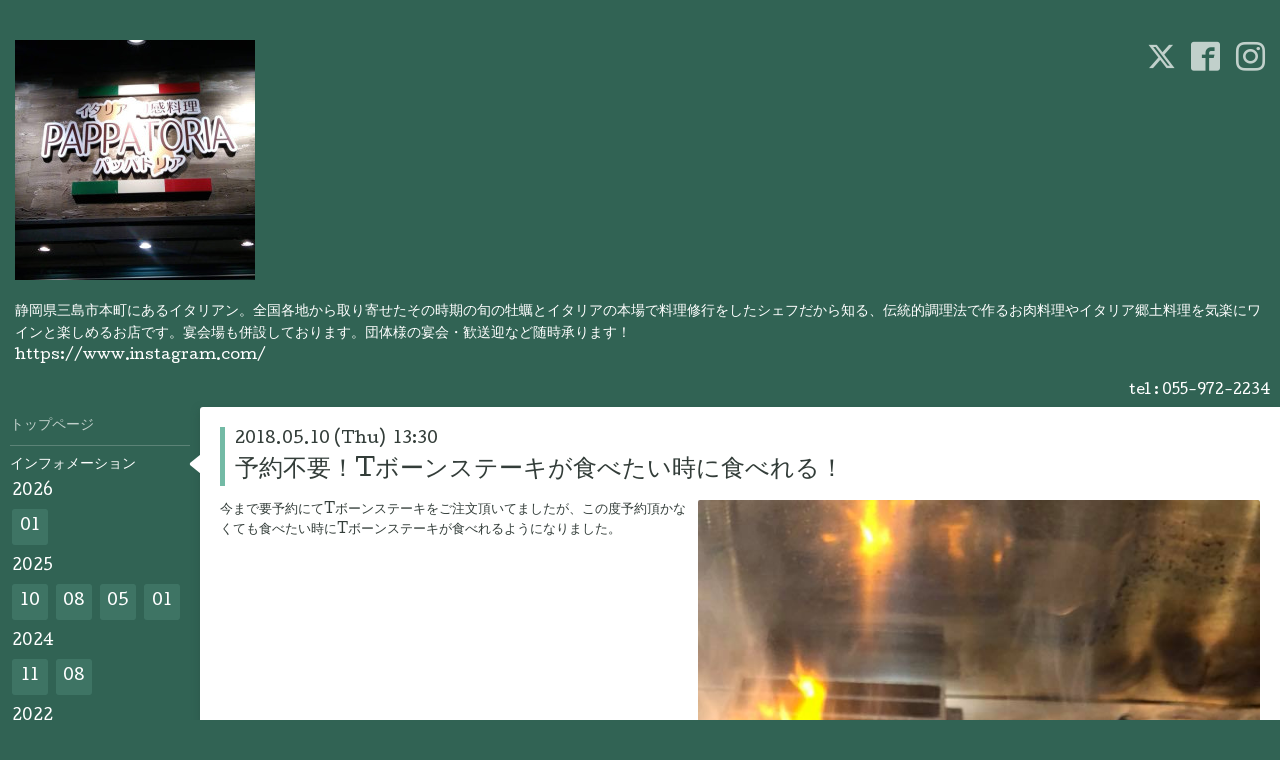

--- FILE ---
content_type: text/html; charset=utf-8
request_url: https://pappatoria-mishima.com/info/2045752
body_size: 4444
content:
<!DOCTYPE html>
<html xmlns="http://www.w3.org/1999/xhtml" xml:lang="ja" lang="ja">
<head>
<!-- Global site tag (gtag.js) - Google Analytics -->
<script async src="https://www.googletagmanager.com/gtag/js?id=UA-121797944-1"></script>
<script>
  window.dataLayer = window.dataLayer || [];
  function gtag(){dataLayer.push(arguments);}
  gtag('js', new Date());

  gtag('config', 'UA-121797944-1');
</script>

  <!-- Hello: ver.201705080000 -->
  <meta charset="utf-8">
  <title>予約不要！Tボーンステーキが食べたい時に食べれる！ - 普通のイタリアンに飽きてきたあなたへ！
静岡県三島のイタリアン　パッパトリア【公式】
産地直送の牡蠣と旨い肉の店</title>
  <meta name="viewport" content="width=device-width, initial-scale=1, maximum-scale=1, user-scalable=yes">

  <meta name="description" content="今まで要予約にてTボーンステーキをご注文頂いてましたが、この度予約頂かなくても食べたい時にTボーンステーキが食べれるようになりました。">
  <meta name="keywords" content="三島,牡蠣,オイスター,Tボーン,フィレンツェ,個室,イタリアン,宴会,法事,パッパトリア">

  <meta property="og:title" content="予約不要！Tボーンステーキが食べたい時に食べれる！">
  <meta property="og:image" content="https://cdn.goope.jp/66433/180510133450-5af3cbeac8d2d.jpg">
  <meta property="og:site_name" content="普通のイタリアンに飽きてきたあなたへ！
静岡県三島のイタリアン　パッパトリア【公式】
産地直送の牡蠣と旨い肉の店">
  <link rel="shortcut icon" href="//cdn.goope.jp/66433/180304192023-5a9bc86766744.ico" />
  <link rel="alternate" type="application/rss+xml" title="普通のイタリアンに飽きてきたあなたへ！
静岡県三島のイタリアン　パッパトリア【公式】
産地直送の牡蠣と旨い肉の店 / RSS" href="/feed.rss">
  <link rel="stylesheet" href="/style.css?427154-1575151225">
  <link rel="stylesheet" href="//fonts.googleapis.com/css?family=Cutive">
  <link rel="stylesheet" href="/css/font-awesome/css/font-awesome.min.css">


  <script src="/assets/jquery/jquery-1.9.1.min.js"></script>
  <script src="/assets/clipsquareimage/jquery.clipsquareimage.js"></script>

<!-- Facebook Pixel Code -->
<script>
  !function(f,b,e,v,n,t,s)
  {if(f.fbq)return;n=f.fbq=function(){n.callMethod?
  n.callMethod.apply(n,arguments):n.queue.push(arguments)};
  if(!f._fbq)f._fbq=n;n.push=n;n.loaded=!0;n.version='2.0';
  n.queue=[];t=b.createElement(e);t.async=!0;
  t.src=v;s=b.getElementsByTagName(e)[0];
  s.parentNode.insertBefore(t,s)}(window, document,'script',
  'https://connect.facebook.net/en_US/fbevents.js');
  fbq('init', '505865026894746');
  fbq('track', 'PageView');
</script>
<noscript><img height="1" width="1" style="display:none"
  src="https://www.facebook.com/tr?id=505865026894746&ev=PageView&noscript=1"
/></noscript>
<!-- End Facebook Pixel Code -->

</head>
<body id="info">


  <div class="sm_totop mm-fixed-bottom">
    <i class="sm_totop_button fa fa-chevron-up"></i>
  </div>

  <div id="container">

    <div class="sm_header"></div>

    <!-- #header -->
    <div id="header">
      <div class="inner clearfix">

        <h1><a href="https://pappatoria-mishima.com"><img src='//cdn.goope.jp/66433/1902241536299hfh_m.jpg' alt='普通のイタリアンに飽きてきたあなたへ！
静岡県三島のイタリアン　パッパトリア【公式】
産地直送の牡蠣と旨い肉の店' /></a></h1>
        <div class="site_description">静岡県三島市本町にあるイタリアン。全国各地から取り寄せたその時期の旬の牡蠣とイタリアの本場で料理修行をしたシェフだから知る、伝統的調理法で作るお肉料理やイタリア郷土料理を気楽にワインと楽しめるお店です。宴会場も併設しております。団体様の宴会・歓送迎など随時承ります！<br />
https://www.instagram.com/</div>

        <div id="shop_info">
          <div class="shop_name">
            三島イタリアン　パッパトリア静岡【公式】｜産地直送の牡蠣と旨い肉の店
          </div>

          <div class="shop_tel">
            tel : 055-972-2234
          </div>

          <div class="shop_rss">
            <a href="/feed.rss"><img src="/img/icon/rss.png" /></a>
          </div>
        </div>
        <!-- /#shop_info -->

        <div class="social_area">
          
          <a href="https://twitter.com/DPwNNALMxG2EfRi" target="_blank">
            <span class="icon-twitter"></span>
          </a>
          

          
          <a href="https://www.facebook.com/402214136480650" target="_blank">
            <span class="icon-facebook"></span>
          </a>
          

          
          <a href="https://www.instagram.com/pappatoria.mishima/" target="_blank">
            <span class="icon-instagram"></span>
          </a>
          
        </div>

      </div>
    </div>
    <!-- /#header -->


    <!-- #contents -->
    <div id="contents" class="clearfix tile">


      <!-- #main_column -->
      <div id="main_column" class="clearfix tile">
        <div class="inner clearfix tile">


<!-- CONTENT ----------------------------------------------------------------------- -->






<!----------------------------------------------
ページ：お知らせ
---------------------------------------------->
<script src="/js/theme_hello/info.js?20150706"></script>

<h2>インフォメーション</h2>

<!-- .autopagerize_page_element -->
<div class="autopagerize_page_element">

  
  <!-- .article -->
  <div class="article">

    <div class="wrap_title">
      <div class="date">
        2018.05.10&nbsp;(Thu)&nbsp;&nbsp;13:30
      </div>

      <h3>
        <a href="/info/2045752">予約不要！Tボーンステーキが食べたい時に食べれる！</a>
      </h3>
    </div>

    <div class="photo">
      <img src='//cdn.goope.jp/66433/180510133450-5af3cbeac8d2d.jpg' alt='31430273_1629919973710054_734087059324740765_n.jpg'/>
    </div>

    <div class="body textfield clearfix">
      今まで要予約にてTボーンステーキをご注文頂いてましたが、この度予約頂かなくても食べたい時にTボーンステーキが食べれるようになりました。
    </div>

  </div>
  <!-- /.article -->
  

</div>
<!-- /.autopagerize_page_element -->




























<!-- CONTENT ----------------------------------------------------------------------- -->

          

        </div>
        <!-- /.inner -->

      </div>
      <!-- /#main_column -->


      <!-- #sub_column -->
      <div id="sub_column" class="clearfix tile">
        <div class="inner clearfix">

          <div id="navi" class="section clearfix">
            <div class="inner clearfix">
              <ul class="clearfix">
                
                <li class="navi_top">
                  <a href="/"  class="navi_top">トップページ</a>
                </li>
                
                <li class="navi_info active">
                  <a href="/info"  class="navi_info active">インフォメーション</a><ul class="sub_navi">
<li><a href='/info/2026-01'>2026-01（1）</a></li>
<li><a href='/info/2025-10'>2025-10（1）</a></li>
<li><a href='/info/2025-08'>2025-08（1）</a></li>
<li><a href='/info/2025-05'>2025-05（1）</a></li>
<li><a href='/info/2025-01'>2025-01（1）</a></li>
<li><a href='/info/2024-11'>2024-11（1）</a></li>
<li><a href='/info/2024-08'>2024-08（1）</a></li>
<li><a href='/info/2022-12'>2022-12（1）</a></li>
<li><a href='/info/2021-12'>2021-12（1）</a></li>
<li><a href='/info/2021-10'>2021-10（2）</a></li>
<li><a href='/info/2021-09'>2021-09（2）</a></li>
<li><a href='/info/2021-08'>2021-08（3）</a></li>
<li><a href='/info/2020-12'>2020-12（1）</a></li>
<li><a href='/info/2020-11'>2020-11（1）</a></li>
<li><a href='/info/2020-03'>2020-03（1）</a></li>
<li><a href='/info/2019-12'>2019-12（3）</a></li>
<li><a href='/info/2019-11'>2019-11（2）</a></li>
<li><a href='/info/2019-10'>2019-10（3）</a></li>
<li><a href='/info/2019-09'>2019-09（1）</a></li>
<li><a href='/info/2019-07'>2019-07（2）</a></li>
<li><a href='/info/2019-06'>2019-06（2）</a></li>
<li><a href='/info/2019-05'>2019-05（2）</a></li>
<li><a href='/info/2019-04'>2019-04（3）</a></li>
<li><a href='/info/2019-03'>2019-03（4）</a></li>
<li><a href='/info/2019-02'>2019-02（1）</a></li>
<li><a href='/info/2019-01'>2019-01（4）</a></li>
<li><a href='/info/2018-12'>2018-12（3）</a></li>
<li><a href='/info/2018-11'>2018-11（4）</a></li>
<li><a href='/info/2018-10'>2018-10（4）</a></li>
<li><a href='/info/2018-08'>2018-08（6）</a></li>
<li><a href='/info/2018-06'>2018-06（3）</a></li>
<li><a href='/info/2018-05'>2018-05（4）</a></li>
<li><a href='/info/2018-04'>2018-04（8）</a></li>
<li><a href='/info/2018-03'>2018-03（4）</a></li>
<li><a href='/info/2018-02'>2018-02（4）</a></li>
</ul>

                </li>
                
                <li class="navi_menu">
                  <a href="/menu"  class="navi_menu">メニュー</a>
                </li>
                
                <li class="navi_photo">
                  <a href="/photo"  class="navi_photo">写真</a>
                </li>
                
                <li class="navi_calendar">
                  <a href="/calendar"  class="navi_calendar">カレンダー</a>
                </li>
                
                <li class="navi_about">
                  <a href="/about"  class="navi_about">店舗情報</a>
                </li>
                
                <li class="navi_free free_160626">
                  <a href="/free/map"  class="navi_free free_160626">MAP</a>
                </li>
                
                <li class="navi_contact">
                  <a href="/contact"  class="navi_contact">お問い合わせ</a>
                </li>
                
                </ul>
            </div>
          </div>
          <!-- /#navi -->

          <!-- #schedule -->
          <dl id="schedule" class="section today_area">
            <dt class="today_title">
              Today&apos;s Schedule<br>
              <span>2026.01.21 Wednesday</span>
            </dt>
            
            <dd class="today_schedule">
              <div class="today_schedule_title">
                <a href="/calendar/6504349"> 　</a>
              </div>
            </dd>
            
          </dl>
          <!-- /#schedule -->

          <div class="qr_area section">
            <img src="//r.goope.jp/qr/pappatoria"width="100" height="100" />
          </div>

          <div class="gadgets"></div>

        </div>
        <!-- /.inner -->
      </div>
      <!-- /#sub_column -->

    </div>
    <!-- /#contents -->

    <!-- #footer -->
    <div id="footer" class="clearfix">
      <div class="inner clearfix">

        <!-- /.social -->
        <div class="social">
          <div id="navi_parts">
<div class="navi_parts_detail">
<a href="https://business.facebook.com/pappatoria.mishima/" target="_blank"><img src="//cdn.goope.jp/66433/180304192710-5a9bc9fe1bfa5.png" alt="" /></a>
</div>
</div>
<div id="social_widgets">
<div id="widget_twitter_follow" class="social_widget">
<div style="text-align:left;padding-bottom:10px;">
<a href="https://twitter.com/DPwNNALMxG2EfRi" class="twitter-follow-button" data-show-count="false" data-lang="ja">Follow @DPwNNALMxG2EfRi</a>
<script>!function(d,s,id){var js,fjs=d.getElementsByTagName(s)[0];if(!d.getElementById(id)){js=d.createElement(s);js.id=id;js.src="//platform.twitter.com/widgets.js";fjs.parentNode.insertBefore(js,fjs);}}(document,"script","twitter-wjs");</script>
</div>
</div>
<div id="widget_twitter_tweet" class="social_widget">
<div style="text-align:left;padding-bottom:10px;">
<a href="https://twitter.com/share" class="twitter-share-button" data-url="https://pappatoria-mishima.com" data-text="普通のイタリアンに飽きてきたあなたへ！
静岡県三島のイタリアン　パッパトリア【公式】
産地直送の牡蠣と旨い肉の店" data-lang="ja">Tweet</a>
<script>!function(d,s,id){var js,fjs=d.getElementsByTagName(s)[0];if(!d.getElementById(id)){js=d.createElement(s);js.id=id;js.src="https://platform.twitter.com/widgets.js";fjs.parentNode.insertBefore(js,fjs);}}(document,"script","twitter-wjs");</script>
</div>
</div>
<div  id="widget_facebook_like" class="social_widget">
<div style="text-align:left;padding-bottom:10px;">
<iframe src="//www.facebook.com/plugins/like.php?href=https%3A%2F%2Fpappatoria-mishima.com&amp;width&amp;layout=button_count&amp;action=like&amp;show_faces=false&amp;share=true&amp;height=21&amp;appId=837439917751931" scrolling="no" frameborder="0" style="border:none; overflow:hidden; height:21px;" allowTransparency="true"></iframe>
</div>
</div>
<div id="widget_line_share" class="social_widget">
<div class="line-it-button" data-lang="ja" data-type="share-a" data-ver="3" data-url="https://pappatoria-mishima.com" data-color="default" data-size="small" style="display: none;"></div>
<script src="https://www.line-website.com/social-plugins/js/thirdparty/loader.min.js" async="async" defer="defer"></script>
</div>
<div id="widget_facebook_follow" class="social_widget social_widget_facebook_likebox">
<div style="text-align:left;padding-bottom:10px;">
  <iframe src="https://www.facebook.com/plugins/page.php?href=https%3A%2F%2Fwww.facebook.com%2F402214136480650&tabs&width=340&height=70&small_header=true&adapt_container_width=true&hide_cover=true&show_facepile=false&appId" width="340" height="70" style="border:none;overflow:hidden;width:100%;" scrolling="no" frameborder="0" allowTransparency="true"></iframe>
</div>
</div>

</div>

        </div>
        <!-- /.social -->

        <div class="footer_info section right">
          <div class="copyright">
            &copy;2026 <a href="https://pappatoria-mishima.com">三島イタリアン　パッパトリア静岡【公式】｜産地直送の牡蠣と旨い肉の店</a>. All Rights Reserved.
          </div>

          <div class="counter_area access_counter">
            Today: <span class="num">94</span> /
            Yesterday: <span class="num">426</span> /
            Total: <span class="num">782737</span>
          </div>

           <div class="powered">
            Powered by <a href="https://goope.jp/">グーペ</a> / <a href="https://admin.goope.jp/">Admin</a>
          </div>
        </div>

      </div>
    </div>
    <!-- /#footer -->

  </div>
  <!-- /#container -->

  <div id="sm_navi">
    <ul>
      
      <li class="footer_navi_top">
        <a href="/"  class="footer_navi_top">トップページ</a>
      </li>
      
      <li class="footer_navi_info active">
        <a href="/info"  class="footer_navi_info active">インフォメーション</a>
      </li>
      
      <li class="footer_navi_menu">
        <a href="/menu"  class="footer_navi_menu">メニュー</a>
      </li>
      
      <li class="footer_navi_photo">
        <a href="/photo"  class="footer_navi_photo">写真</a>
      </li>
      
      <li class="footer_navi_calendar">
        <a href="/calendar"  class="footer_navi_calendar">カレンダー</a>
      </li>
      
      <li class="footer_navi_about">
        <a href="/about"  class="footer_navi_about">店舗情報</a>
      </li>
      
      <li class="footer_navi_free free_160626">
        <a href="/free/map"  class="footer_navi_free free_160626">MAP</a>
      </li>
      
      <li class="footer_navi_contact">
        <a href="/contact"  class="footer_navi_contact">お問い合わせ</a>
      </li>
      
    </ul>
  </div>

  <script src="/js/tooltip.js"></script>
  <script src="/assets/colorbox/jquery.colorbox-min.js"></script>
  <script src="/assets/responsiveslides/responsiveslides.min.js"></script>
  <script src="/assets/mobilemenu/mobilemenu.js"></script>
  <script src="/js/theme_hello/init.js"></script>

  file:///C:/Users/kataoka/Downloads/google6f8b2b296ba54526.html


</body>
</html>
